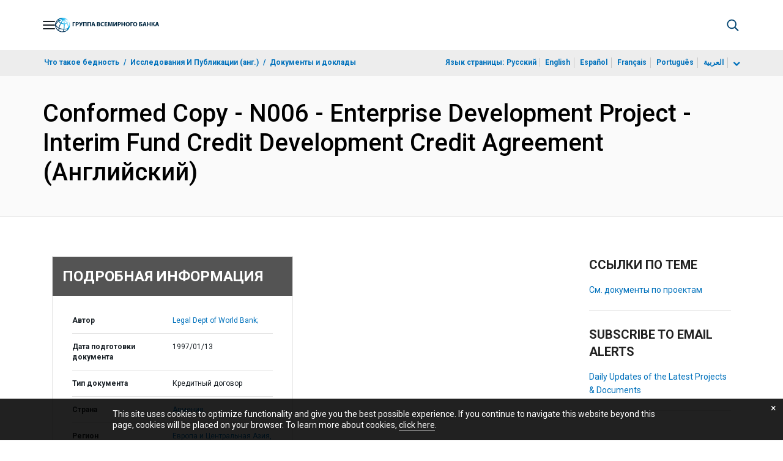

--- FILE ---
content_type: application/xml; charset=utf-8
request_url: https://search.worldbank.org/api/v3/wds?format=xml&fl=display_title,lang&guid=373651468218970725&apilang=ru
body_size: 353
content:
<?xml version="1.0" encoding="UTF-8" standalone="yes"?>
<documents rows="10" os="0" page="1" total="1">
  <doc id="5083776">
    <id>5083776</id>
    <lang>Английский</lang>
    <entityids>
      <entityid>000114496_2004090200474276</entityid>
    </entityids>
    <display_title>Conformed Copy - N006 - Enterprise Development Project - Interim Fund Credit Development Credit Agreement</display_title>
    <pdfurl>http://documents.worldbank.org/curated/en/373651468218970725/pdf/D49E3AB945EF1AE685256F0300092760.pdf</pdfurl>
    <guid>373651468218970725</guid>
    <url>https://documents.vsemirnyjbank.org/curated/ru/373651468218970725</url>
  </doc>
</documents>